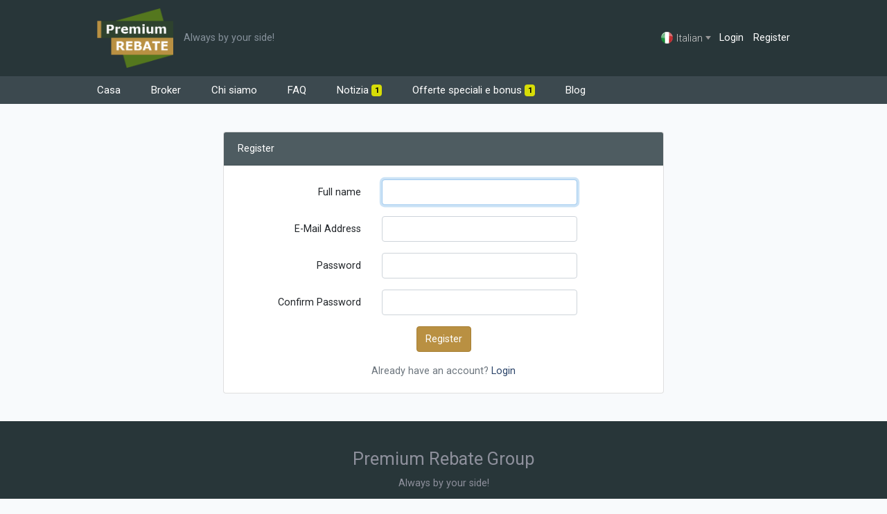

--- FILE ---
content_type: text/html; charset=UTF-8
request_url: https://premium-rebate.com/it/register?q=%2Fregister
body_size: 4208
content:
<html>
<head>
            <title>Premium Rebate - Registration</title>
        <meta name="description" content="Register for the highest 90% Forex rebate!">
        <meta name="keywords" content="">

        <meta property="og:title" content="Premium Rebate - Registration" />
        <meta property="og:description" content="Register for the highest 90% Forex rebate!" />
        <meta property="og:image" content="https://premium-rebate.com/img/pr_logo_social.png" />
    
    <meta charset="UTF-8">
    <meta http-equiv="Content-Type" content="text/html; charset=utf-8">
    <meta name="viewport" content="width=device-width, initial-scale=1.0">
    <meta name="csrf-token" content="ix5bt2Gn8nqfzTdkWUrqsY9bAOQBDS2A8Grnyz7W">

    <meta name="google-site-verification" content="jxSpZ4aeD6XjaYMHKyvdBMxZNyiRf-qaYPO_IgOHsuI" />
    <meta name="yandex-verification" content="0632ba80581bfa1b" />

    <link href="/css/app.css?v=2" rel="stylesheet">
    <link href="/css/layout.css?v=12" rel="stylesheet" type="text/css">
    <link href="/css/private.css?v=2" rel="stylesheet">
    <link href="/css/group.css?v=5" rel="stylesheet">

    
    <link href="https://fonts.googleapis.com/icon?family=Material+Icons" rel="stylesheet">
    <link rel="stylesheet" href="https://fonts.googleapis.com/css2?family=Material+Symbols+Outlined:opsz,wght,FILL,GRAD@48,400,0,0" />

    <link rel="icon" href="/img/icon/favicon.svg" type="image/svg+xml">
    <link rel="apple-touch-icon" sizes="180x180" href="/img/icon/apple-touch-icon.png">
    <link rel="icon" type="image/png" sizes="32x32" href="/img/icon/favicon-32x32.png">
    <link rel="icon" type="image/png" sizes="16x16" href="/img/icon/favicon-16x16.png">
    <link rel="manifest" href="/img/icon/site.webmanifest">
    <link rel="shortcut icon" href="/img/icon/favicon.ico">
    <meta name="msapplication-TileColor" content="#da532c">
    <meta name="msapplication-config" content="/img/icon/browserconfig.xml">
    <meta name="theme-color" content="#ffffff">

    </head>

<body>

    <header>
        <section class="first">
            <div class="wrapper">
                <div class="site-logo">
                    <a  href="https://premium-rebate.com/it" >
                        <img src="/img/logo5.png" alt="Premium Rebate"/>
                    </a>
                    <div class="header-group">Always by your side!</div>
                </div>

                <div class="rebate-group" onclick="if (!window.__cfRLUnblockHandlers) return false; $(this).hide();" data-cf-modified-70cdb0520341720845e88048-="">
                    <h3>Premium Rebate Group</h3>
                    <div>
                        <img src="/img/group/pr.png" alt="Premium Rebate">
                        <a href="https://premium-deposits.com?partner_id=premium_rebate" target="_blank" rel="noopener noreferrer">
                            <img src="/img/group/pd.png" alt="Premium Deposits">
                        </a>
                        <a href="https://fbs-rebate.com?partner_id=premium_rebate" target="_blank" rel="noopener noreferrer">
                            <img src="/img/group/fbsr.png" alt="FBS Rebate Service">
                        </a>
                        <a href="https://headway-rebate.com?partner_id=premium_rebate" target="_blank" rel="noopener noreferrer">
                            <img src="/img/group/hwrs_logo.png" alt="Headway Rebate Service" class="ml-2">
                        </a>
                    </div>
                    <div class="close">
                        <span class="material-icons">close</span>
                    </div>
                </div>

                <div class="langContainer">
                    <div class="langSelector">
                        <img src="/img/lang/it.png" alt="Italian">
                        <span>Italian</span>
                        <img style="width: 8px;" src="/img/lang/arrow_down.png">
                    </div>
                    <div class="langBox">
                                                    <a  href="https://premium-rebate.com/register?q=%2Fregister" >
                                <img src="/img/lang/en.png" alt="English">English
                            </a>
                                                    <a  href="https://premium-rebate.com/pt/register?q=%2Fregister" >
                                <img src="/img/lang/pt.png" alt="Portuguese">Portuguese
                            </a>
                                                    <a  href="https://premium-rebate.com/id/register?q=%2Fregister" >
                                <img src="/img/lang/id.png" alt="Indonesian">Indonesian
                            </a>
                                                    <a  href="https://premium-rebate.com/my/register?q=%2Fregister" >
                                <img src="/img/lang/my.png" alt="Malay">Malay
                            </a>
                                                    <a  href="https://premium-rebate.com/th/register?q=%2Fregister" >
                                <img src="/img/lang/th.png" alt="Thai">Thai
                            </a>
                                                    <a  href="https://premium-rebate.com/cn/register?q=%2Fregister" >
                                <img src="/img/lang/cn.png" alt="Chinese">Chinese
                            </a>
                                                    <a  href="https://premium-rebate.com/de/register?q=%2Fregister" >
                                <img src="/img/lang/de.png" alt="German">German
                            </a>
                                                    <a  href="https://premium-rebate.com/fr/register?q=%2Fregister" >
                                <img src="/img/lang/fr.png" alt="French">French
                            </a>
                                                    <a  href="https://premium-rebate.com/es/register?q=%2Fregister" >
                                <img src="/img/lang/es.png" alt="Spanish">Spanish
                            </a>
                                                    <a >
                                <img src="/img/lang/it.png" alt="Italian">Italian
                            </a>
                                                    <a  href="https://premium-rebate.com/vi/register?q=%2Fregister" >
                                <img src="/img/lang/vi.png" alt="Vietnamese">Vietnamese
                            </a>
                                                    <a  href="https://premium-rebate.com/tr/register?q=%2Fregister" >
                                <img src="/img/lang/tr.png" alt="Turkish">Turkish
                            </a>
                                                    <a  href="https://premium-rebate.com/ru/register?q=%2Fregister" >
                                <img src="/img/lang/ru.png" alt="Russian">Russian
                            </a>
                                            </div>
                </div>

                <div class="auth">
                    <span class="material-icons text-white p-3 d-block d-sm-none" onclick="if (!window.__cfRLUnblockHandlers) return false; toggleMenu(this)" data-cf-modified-70cdb0520341720845e88048-="">
                        menu
                    </span>
                                                                        <div class="d-none d-lg-block">
                                <a href="https://premium-rebate.com/it/login" class="login">Login</a>
                                <a href="https://premium-rebate.com/it/register" class="register">Register</a>
                            </div>
                        
                                    </div>

                
            </div>
        </section>

                    <div class="adaptive-menu hidden-on-mobile">

    <section class="menu-bar second">
        <div class="wrapper">
            <a class="menu-item "  href="https://premium-rebate.com/it" >Casa</a>

            <span style="display: inline-block" class="brokers-popup-opener">
                <a class="menu-item "  href="https://premium-rebate.com/it/brokers" >Broker</a>
                <ul class="brokers-popup">
                                            <li>
                            <a class="menu-item " href="https://premium-rebate.com/it/broker/Accuindex-rebate">Accuindex</a>
                        </li>
                                            <li>
                            <a class="menu-item " href="https://premium-rebate.com/it/broker/admiralmarkets-rebate">Admiral Markets</a>
                        </li>
                                            <li>
                            <a class="menu-item " href="https://premium-rebate.com/it/broker/axi-rebate">AXI</a>
                        </li>
                                            <li>
                            <a class="menu-item " href="https://premium-rebate.com/it/broker/BDSwiss-rebate">BDSwiss</a>
                        </li>
                                            <li>
                            <a class="menu-item " href="https://premium-rebate.com/it/broker/blackbull-rebate">Blackbull Markets</a>
                        </li>
                                            <li>
                            <a class="menu-item " href="https://premium-rebate.com/it/broker/blackwellglobal-rebate">Blackwell Global</a>
                        </li>
                                            <li>
                            <a class="menu-item " href="https://premium-rebate.com/it/broker/cptmarkets-rebate">CPT Markets</a>
                        </li>
                                            <li>
                            <a class="menu-item " href="https://premium-rebate.com/it/broker/dprime-rebate">D Prime</a>
                        </li>
                                            <li>
                            <a class="menu-item " href="https://premium-rebate.com/it/broker/eightcap-rebate">EightCap</a>
                        </li>
                                            <li>
                            <a class="menu-item " href="https://premium-rebate.com/it/broker/equiti-rebate">Equiti</a>
                        </li>
                                            <li>
                            <a class="menu-item " href="https://premium-rebate.com/it/broker/errante-rebate">Errante</a>
                        </li>
                                            <li>
                            <a class="menu-item " href="https://premium-rebate.com/it/broker/exness-rebate">Exness</a>
                        </li>
                                            <li>
                            <a class="menu-item  trusted " href="https://premium-rebate.com/it/broker/fbs-rebate">FBS</a>
                        </li>
                                            <li>
                            <a class="menu-item " href="https://premium-rebate.com/it/broker/fibogroup-rebate">Fibo Group</a>
                        </li>
                                            <li>
                            <a class="menu-item " href="https://premium-rebate.com/it/broker/forexmart-rebate">ForexMart</a>
                        </li>
                                            <li>
                            <a class="menu-item " href="https://premium-rebate.com/it/broker/fpmarkets-rebate">FP Markets</a>
                        </li>
                                            <li>
                            <a class="menu-item " href="https://premium-rebate.com/it/broker/freshforex-rebate">FreshForex</a>
                        </li>
                                            <li>
                            <a class="menu-item " href="https://premium-rebate.com/it/broker/fusionmarkets-rebate">Fusion Markets</a>
                        </li>
                                            <li>
                            <a class="menu-item " href="https://premium-rebate.com/it/broker/fxcc-rebate">FXCC</a>
                        </li>
                                            <li>
                            <a class="menu-item " href="https://premium-rebate.com/it/broker/fxprimus-rebate">FXPrimus</a>
                        </li>
                                            <li>
                            <a class="menu-item " href="https://premium-rebate.com/it/broker/fxpro-rebate">FxPro</a>
                        </li>
                                            <li>
                            <a class="menu-item " href="https://premium-rebate.com/it/broker/fxview-rebate">FXview</a>
                        </li>
                                            <li>
                            <a class="menu-item " href="https://premium-rebate.com/it/broker/globalprime-rebate">Global Prime</a>
                        </li>
                                            <li>
                            <a class="menu-item " href="https://premium-rebate.com/it/broker/gomarkets-rebate">Go Markets</a>
                        </li>
                                            <li>
                            <a class="menu-item " href="https://premium-rebate.com/it/broker/gtcfx-rebate">GTCFX</a>
                        </li>
                                            <li>
                            <a class="menu-item  trusted " href="https://premium-rebate.com/it/broker/headway-rebate">Headway</a>
                        </li>
                                            <li>
                            <a class="menu-item " href="https://premium-rebate.com/it/broker/hfm-rebate">HFM (SV)</a>
                        </li>
                                            <li>
                            <a class="menu-item " href="https://premium-rebate.com/it/broker/icmarkets-rebate">IC Markets</a>
                        </li>
                                            <li>
                            <a class="menu-item " href="https://premium-rebate.com/it/broker/ictrading-rebate">IC Trading</a>
                        </li>
                                            <li>
                            <a class="menu-item " href="https://premium-rebate.com/it/broker/instaforex-rebate">InstaForex</a>
                        </li>
                                            <li>
                            <a class="menu-item " href="https://premium-rebate.com/it/broker/mtrading-rebate">Mtrading</a>
                        </li>
                                            <li>
                            <a class="menu-item " href="https://premium-rebate.com/it/broker/pepperstone.com-rebate">Pepperstone</a>
                        </li>
                                            <li>
                            <a class="menu-item " href="https://premium-rebate.com/it/broker/puprime-rebate">PU Prime</a>
                        </li>
                                            <li>
                            <a class="menu-item " href="https://premium-rebate.com/it/broker/roboforex-rebate">Roboforex</a>
                        </li>
                                            <li>
                            <a class="menu-item " href="https://premium-rebate.com/it/broker/tickmill-rebate">Tickmill</a>
                        </li>
                                            <li>
                            <a class="menu-item " href="https://premium-rebate.com/it/broker/TMGM-rebate">TMGM</a>
                        </li>
                                            <li>
                            <a class="menu-item " href="https://premium-rebate.com/it/broker/vantagefx-rebate">VantageFx</a>
                        </li>
                                            <li>
                            <a class="menu-item " href="https://premium-rebate.com/it/broker/vtmarkets-rebate">VT Markets</a>
                        </li>
                                            <li>
                            <a class="menu-item " href="https://premium-rebate.com/it/broker/xm-rebate">XM</a>
                        </li>
                                    </ul>
            </span>

            <a class="menu-item "  href="https://premium-rebate.com/it/about" >Chi siamo</a>
            <a class="menu-item "  href="https://premium-rebate.com/it/faq" >FAQ</a>
            <a class="menu-item "  href="https://premium-rebate.com/it/news" >
                Notizia
                                    <div class="badge">1</div>
                            </a>
            <a class="menu-item "  href="https://premium-rebate.com/it/offers" >
                Offerte speciali e bonus
                                    <div class="badge">1</div>
                            </a>
            <a class="menu-item "  href="https://premium-rebate.com/it/articles" >Blog</a>
        </div>
    </section>

    
    <section class="menu-bar third text-white-50 d-sm-none">
                    <a class="menu-item" href="https://premium-rebate.com/it/login" class="login">Login</a>
            <a class="menu-item" href="https://premium-rebate.com/it/register" class="register">Register</a>
            </section>
</div>
        
            </header>

<div class="content">
        <div class="wrapper">
        <div class="container">
            <div class="row justify-content-center">
                <div class="col-md-8">
                    <div class="card">
                        <div class="card-header">
                            Register
                        </div>

                        <div class="card-body">
                            <form id="regForm" method="POST" action="https://premium-rebate.com/it/register">

                                <input type="hidden" name="_token" value="ix5bt2Gn8nqfzTdkWUrqsY9bAOQBDS2A8Grnyz7W" autocomplete="off">
                                <div class="form-group row">
                                    <label for="name" class="col-md-4 col-form-label text-md-right">Full name</label>

                                    <div class="col-md-6">
                                        <input id="name" type="text" class="form-control " name="name" value="" required autocomplete="name" autofocus>

                                                                            </div>
                                </div>

                                <div class="form-group row">
                                    <label for="email" class="col-md-4 col-form-label text-md-right">E-Mail Address</label>

                                    <div class="col-md-6">
                                        <input id="email" type="email" class="form-control " name="email" value="" required autocomplete="email">

                                                                            </div>
                                </div>

                                <div class="form-group row">
                                    <label for="password" class="col-md-4 col-form-label text-md-right">Password</label>

                                    <div class="col-md-6">
                                        <input id="password" type="password" class="form-control " name="password" required autocomplete="new-password">

                                                                            </div>
                                </div>

                                <div class="form-group row">
                                    <label for="password-confirm" class="col-md-4 col-form-label text-md-right">Confirm Password</label>

                                    <div class="col-md-6">
                                        <input id="password-confirm" type="password" class="form-control" name="password_confirmation" required autocomplete="new-password">
                                    </div>
                                </div>

                                <div class="form-group row mb-0">
                                    <div class="col-md-6 offset-md-4">
                                    </div>
                                </div>

                                <div class="text-center">



                                    <button id="buttonSubmit"
                                            class="btn btn-primary g-recaptcha"
                                            data-sitekey="6LdDhVQkAAAAAIcI5fBlG31klONdy_Lg5K0Y4rHg"
                                            data-callback='submitWithCaptchaSupport'
                                            data-action='submit'>Register</button>






                                </div>

                            </form>

                            <div class="mt-3 text-center text-secondary">Already have an account? <a class="btn-link" href="https://premium-rebate.com/it/login">Login</a></div>
                        </div>
                    </div>
                </div>
            </div>
        </div>
    </div>
</div>


<footer>
    <div class="wrapper">
        <div class="rebate-group">
            <h3>Premium Rebate Group</h3>
            <p>Always by your side!</p>
            <div>
                <img src="/img/group/pr.png" alt="Premium Rebate">
                <a href="https://premium-deposits.com?partner_id=premium_rebate" target="_blank" rel="noopener noreferrer">
                    <img src="/img/group/pd.png" alt="Premium Deposits">
                </a>
                <a href="https://fbs-rebate.com?partner_id=premium_rebate" target="_blank" rel="noopener noreferrer">
                    <img src="/img/group/fbsr.png" alt="FBS Rebate Service">
                </a>
                <a href="https://headway-rebate.com?partner_id=premium_rebate" target="_blank" rel="noopener noreferrer">
                    <img src="/img/group/hwrs_logo.png" alt="Headway Rebate Service" class="ml-3">
                </a>
            </div>
            <hr>
        </div>

                    <div class="copyright-links-contacts">
                <div>
                    Diritto d&#039;autore &copy; 2015-2025 Premium Rebate. All Rights Reserved.
                    <div class="links">
                        <a href="https://premium-rebate.com/it/terms">Terms of service</a>
                        <a href="https://premium-rebate.com/it/privacy">Privacy policy</a>
                    </div>
                </div>
                <div class="contacts">
                                                                                                                    <a target="_blank" href="/cdn-cgi/l/email-protection#3f565159507f4f4d5a52564a52124d5a5d5e4b5a115c5052" rel="noopener noreferrer">
                                <img src="/img/social/email.webp">
                            </a>
                                                                                                <a target="_blank" href="https://t.me/premium_rebate" rel="noopener noreferrer">
                                <img src="/img/social/telegram.webp">
                            </a>
                                                                                                <a target="_blank" href="https://api.whatsapp.com/send?phone=79219308418" rel="noopener noreferrer">
                                <img src="/img/social/whatsapp.webp">
                            </a>
                                                                                                <a target="_blank" href="https://www.facebook.com/fedor.vorobev.3/" rel="noopener noreferrer">
                                <img src="/img/social/facebook.webp">
                            </a>
                                                                                                                                                                                        <a target="_blank" href="tel: +79219308418" rel="noopener noreferrer">
                                <img src="/img/social/phone.webp">
                            </a>
                                                            </div>
            </div>

            <div class="mt-3">
                Dichiarazione di non responsabilità: il trading Forex comporta un rischio maggiore e potrebbe non essere adatto a tutti gli investitori. Il trading con la leva finanziaria crea rischi aggiuntivi e la probabilità di perdite. Ti consigliamo di imparare il forex trading e fare trading su un conto demo prima di iniziare a fare trading su un conto reale. Il servizio Premium Rebate è solo un fornitore di cashback e non è responsabile della decisione presa dai trader.
            </div>
            </div>
</footer>

<script data-cfasync="false" src="/cdn-cgi/scripts/5c5dd728/cloudflare-static/email-decode.min.js"></script><script src="https://ajax.googleapis.com/ajax/libs/jquery/3.4.0/jquery.min.js" type="70cdb0520341720845e88048-text/javascript"></script>
<script src="/js/layout.js?v=4" type="70cdb0520341720845e88048-text/javascript"></script>
<script src="/js/group.js?v=1" type="70cdb0520341720845e88048-text/javascript"></script>
<script src="/laravel_js/app.js" type="70cdb0520341720845e88048-text/javascript"></script>
<script src="/js/bootstrap-hover-dropdown.min.js" type="70cdb0520341720845e88048-text/javascript"></script>

    <script src="https://www.google.com/recaptcha/api.js" type="70cdb0520341720845e88048-text/javascript"></script>












    <script type="70cdb0520341720845e88048-text/javascript">

        function submitWithCaptchaSupport(token) {
            document.getElementById("regForm").submit();
        }
    </script>
<!-- Yandex.Metrika counter -->
<script type="70cdb0520341720845e88048-text/javascript">
    (function(m,e,t,r,i,k,a){m[i]=m[i]||function(){(m[i].a=m[i].a||[]).push(arguments)};
        m[i].l=1*new Date();k=e.createElement(t),a=e.getElementsByTagName(t)[0],k.async=1,k.src=r,a.parentNode.insertBefore(k,a)})
    (window, document, "script", "https://mc.yandex.ru/metrika/tag.js", "ym");

    ym(67161142, "init", {
        clickmap:true,
        trackLinks:true,
        accurateTrackBounce:true,
        webvisor:true
    });
</script>
<noscript><div><img src="https://mc.yandex.ru/watch/67161142" style="position:absolute; left:-9999px;" alt="" /></div></noscript>
<!-- /Yandex.Metrika counter -->


<!-- Google tag (gtag.js) -->
<script async src="https://www.googletagmanager.com/gtag/js?id=G-SD6DQHQ6L7" type="70cdb0520341720845e88048-text/javascript"></script>
<script type="70cdb0520341720845e88048-text/javascript">
    window.dataLayer = window.dataLayer || [];
    function gtag(){dataLayer.push(arguments);}
    gtag('js', new Date());

    gtag('config', 'G-SD6DQHQ6L7');
</script>

<script src="/cdn-cgi/scripts/7d0fa10a/cloudflare-static/rocket-loader.min.js" data-cf-settings="70cdb0520341720845e88048-|49" defer></script><script defer src="https://static.cloudflareinsights.com/beacon.min.js/vcd15cbe7772f49c399c6a5babf22c1241717689176015" integrity="sha512-ZpsOmlRQV6y907TI0dKBHq9Md29nnaEIPlkf84rnaERnq6zvWvPUqr2ft8M1aS28oN72PdrCzSjY4U6VaAw1EQ==" data-cf-beacon='{"version":"2024.11.0","token":"4a3c45e05b1f496ca1abf995ca7c1972","r":1,"server_timing":{"name":{"cfCacheStatus":true,"cfEdge":true,"cfExtPri":true,"cfL4":true,"cfOrigin":true,"cfSpeedBrain":true},"location_startswith":null}}' crossorigin="anonymous"></script>
</body>
</html>


--- FILE ---
content_type: text/html; charset=utf-8
request_url: https://www.google.com/recaptcha/api2/anchor?ar=1&k=6LdDhVQkAAAAAIcI5fBlG31klONdy_Lg5K0Y4rHg&co=aHR0cHM6Ly9wcmVtaXVtLXJlYmF0ZS5jb206NDQz&hl=en&v=naPR4A6FAh-yZLuCX253WaZq&size=invisible&sa=submit&anchor-ms=20000&execute-ms=15000&cb=k5akzldqqk4m
body_size: 45132
content:
<!DOCTYPE HTML><html dir="ltr" lang="en"><head><meta http-equiv="Content-Type" content="text/html; charset=UTF-8">
<meta http-equiv="X-UA-Compatible" content="IE=edge">
<title>reCAPTCHA</title>
<style type="text/css">
/* cyrillic-ext */
@font-face {
  font-family: 'Roboto';
  font-style: normal;
  font-weight: 400;
  src: url(//fonts.gstatic.com/s/roboto/v18/KFOmCnqEu92Fr1Mu72xKKTU1Kvnz.woff2) format('woff2');
  unicode-range: U+0460-052F, U+1C80-1C8A, U+20B4, U+2DE0-2DFF, U+A640-A69F, U+FE2E-FE2F;
}
/* cyrillic */
@font-face {
  font-family: 'Roboto';
  font-style: normal;
  font-weight: 400;
  src: url(//fonts.gstatic.com/s/roboto/v18/KFOmCnqEu92Fr1Mu5mxKKTU1Kvnz.woff2) format('woff2');
  unicode-range: U+0301, U+0400-045F, U+0490-0491, U+04B0-04B1, U+2116;
}
/* greek-ext */
@font-face {
  font-family: 'Roboto';
  font-style: normal;
  font-weight: 400;
  src: url(//fonts.gstatic.com/s/roboto/v18/KFOmCnqEu92Fr1Mu7mxKKTU1Kvnz.woff2) format('woff2');
  unicode-range: U+1F00-1FFF;
}
/* greek */
@font-face {
  font-family: 'Roboto';
  font-style: normal;
  font-weight: 400;
  src: url(//fonts.gstatic.com/s/roboto/v18/KFOmCnqEu92Fr1Mu4WxKKTU1Kvnz.woff2) format('woff2');
  unicode-range: U+0370-0377, U+037A-037F, U+0384-038A, U+038C, U+038E-03A1, U+03A3-03FF;
}
/* vietnamese */
@font-face {
  font-family: 'Roboto';
  font-style: normal;
  font-weight: 400;
  src: url(//fonts.gstatic.com/s/roboto/v18/KFOmCnqEu92Fr1Mu7WxKKTU1Kvnz.woff2) format('woff2');
  unicode-range: U+0102-0103, U+0110-0111, U+0128-0129, U+0168-0169, U+01A0-01A1, U+01AF-01B0, U+0300-0301, U+0303-0304, U+0308-0309, U+0323, U+0329, U+1EA0-1EF9, U+20AB;
}
/* latin-ext */
@font-face {
  font-family: 'Roboto';
  font-style: normal;
  font-weight: 400;
  src: url(//fonts.gstatic.com/s/roboto/v18/KFOmCnqEu92Fr1Mu7GxKKTU1Kvnz.woff2) format('woff2');
  unicode-range: U+0100-02BA, U+02BD-02C5, U+02C7-02CC, U+02CE-02D7, U+02DD-02FF, U+0304, U+0308, U+0329, U+1D00-1DBF, U+1E00-1E9F, U+1EF2-1EFF, U+2020, U+20A0-20AB, U+20AD-20C0, U+2113, U+2C60-2C7F, U+A720-A7FF;
}
/* latin */
@font-face {
  font-family: 'Roboto';
  font-style: normal;
  font-weight: 400;
  src: url(//fonts.gstatic.com/s/roboto/v18/KFOmCnqEu92Fr1Mu4mxKKTU1Kg.woff2) format('woff2');
  unicode-range: U+0000-00FF, U+0131, U+0152-0153, U+02BB-02BC, U+02C6, U+02DA, U+02DC, U+0304, U+0308, U+0329, U+2000-206F, U+20AC, U+2122, U+2191, U+2193, U+2212, U+2215, U+FEFF, U+FFFD;
}
/* cyrillic-ext */
@font-face {
  font-family: 'Roboto';
  font-style: normal;
  font-weight: 500;
  src: url(//fonts.gstatic.com/s/roboto/v18/KFOlCnqEu92Fr1MmEU9fCRc4AMP6lbBP.woff2) format('woff2');
  unicode-range: U+0460-052F, U+1C80-1C8A, U+20B4, U+2DE0-2DFF, U+A640-A69F, U+FE2E-FE2F;
}
/* cyrillic */
@font-face {
  font-family: 'Roboto';
  font-style: normal;
  font-weight: 500;
  src: url(//fonts.gstatic.com/s/roboto/v18/KFOlCnqEu92Fr1MmEU9fABc4AMP6lbBP.woff2) format('woff2');
  unicode-range: U+0301, U+0400-045F, U+0490-0491, U+04B0-04B1, U+2116;
}
/* greek-ext */
@font-face {
  font-family: 'Roboto';
  font-style: normal;
  font-weight: 500;
  src: url(//fonts.gstatic.com/s/roboto/v18/KFOlCnqEu92Fr1MmEU9fCBc4AMP6lbBP.woff2) format('woff2');
  unicode-range: U+1F00-1FFF;
}
/* greek */
@font-face {
  font-family: 'Roboto';
  font-style: normal;
  font-weight: 500;
  src: url(//fonts.gstatic.com/s/roboto/v18/KFOlCnqEu92Fr1MmEU9fBxc4AMP6lbBP.woff2) format('woff2');
  unicode-range: U+0370-0377, U+037A-037F, U+0384-038A, U+038C, U+038E-03A1, U+03A3-03FF;
}
/* vietnamese */
@font-face {
  font-family: 'Roboto';
  font-style: normal;
  font-weight: 500;
  src: url(//fonts.gstatic.com/s/roboto/v18/KFOlCnqEu92Fr1MmEU9fCxc4AMP6lbBP.woff2) format('woff2');
  unicode-range: U+0102-0103, U+0110-0111, U+0128-0129, U+0168-0169, U+01A0-01A1, U+01AF-01B0, U+0300-0301, U+0303-0304, U+0308-0309, U+0323, U+0329, U+1EA0-1EF9, U+20AB;
}
/* latin-ext */
@font-face {
  font-family: 'Roboto';
  font-style: normal;
  font-weight: 500;
  src: url(//fonts.gstatic.com/s/roboto/v18/KFOlCnqEu92Fr1MmEU9fChc4AMP6lbBP.woff2) format('woff2');
  unicode-range: U+0100-02BA, U+02BD-02C5, U+02C7-02CC, U+02CE-02D7, U+02DD-02FF, U+0304, U+0308, U+0329, U+1D00-1DBF, U+1E00-1E9F, U+1EF2-1EFF, U+2020, U+20A0-20AB, U+20AD-20C0, U+2113, U+2C60-2C7F, U+A720-A7FF;
}
/* latin */
@font-face {
  font-family: 'Roboto';
  font-style: normal;
  font-weight: 500;
  src: url(//fonts.gstatic.com/s/roboto/v18/KFOlCnqEu92Fr1MmEU9fBBc4AMP6lQ.woff2) format('woff2');
  unicode-range: U+0000-00FF, U+0131, U+0152-0153, U+02BB-02BC, U+02C6, U+02DA, U+02DC, U+0304, U+0308, U+0329, U+2000-206F, U+20AC, U+2122, U+2191, U+2193, U+2212, U+2215, U+FEFF, U+FFFD;
}
/* cyrillic-ext */
@font-face {
  font-family: 'Roboto';
  font-style: normal;
  font-weight: 900;
  src: url(//fonts.gstatic.com/s/roboto/v18/KFOlCnqEu92Fr1MmYUtfCRc4AMP6lbBP.woff2) format('woff2');
  unicode-range: U+0460-052F, U+1C80-1C8A, U+20B4, U+2DE0-2DFF, U+A640-A69F, U+FE2E-FE2F;
}
/* cyrillic */
@font-face {
  font-family: 'Roboto';
  font-style: normal;
  font-weight: 900;
  src: url(//fonts.gstatic.com/s/roboto/v18/KFOlCnqEu92Fr1MmYUtfABc4AMP6lbBP.woff2) format('woff2');
  unicode-range: U+0301, U+0400-045F, U+0490-0491, U+04B0-04B1, U+2116;
}
/* greek-ext */
@font-face {
  font-family: 'Roboto';
  font-style: normal;
  font-weight: 900;
  src: url(//fonts.gstatic.com/s/roboto/v18/KFOlCnqEu92Fr1MmYUtfCBc4AMP6lbBP.woff2) format('woff2');
  unicode-range: U+1F00-1FFF;
}
/* greek */
@font-face {
  font-family: 'Roboto';
  font-style: normal;
  font-weight: 900;
  src: url(//fonts.gstatic.com/s/roboto/v18/KFOlCnqEu92Fr1MmYUtfBxc4AMP6lbBP.woff2) format('woff2');
  unicode-range: U+0370-0377, U+037A-037F, U+0384-038A, U+038C, U+038E-03A1, U+03A3-03FF;
}
/* vietnamese */
@font-face {
  font-family: 'Roboto';
  font-style: normal;
  font-weight: 900;
  src: url(//fonts.gstatic.com/s/roboto/v18/KFOlCnqEu92Fr1MmYUtfCxc4AMP6lbBP.woff2) format('woff2');
  unicode-range: U+0102-0103, U+0110-0111, U+0128-0129, U+0168-0169, U+01A0-01A1, U+01AF-01B0, U+0300-0301, U+0303-0304, U+0308-0309, U+0323, U+0329, U+1EA0-1EF9, U+20AB;
}
/* latin-ext */
@font-face {
  font-family: 'Roboto';
  font-style: normal;
  font-weight: 900;
  src: url(//fonts.gstatic.com/s/roboto/v18/KFOlCnqEu92Fr1MmYUtfChc4AMP6lbBP.woff2) format('woff2');
  unicode-range: U+0100-02BA, U+02BD-02C5, U+02C7-02CC, U+02CE-02D7, U+02DD-02FF, U+0304, U+0308, U+0329, U+1D00-1DBF, U+1E00-1E9F, U+1EF2-1EFF, U+2020, U+20A0-20AB, U+20AD-20C0, U+2113, U+2C60-2C7F, U+A720-A7FF;
}
/* latin */
@font-face {
  font-family: 'Roboto';
  font-style: normal;
  font-weight: 900;
  src: url(//fonts.gstatic.com/s/roboto/v18/KFOlCnqEu92Fr1MmYUtfBBc4AMP6lQ.woff2) format('woff2');
  unicode-range: U+0000-00FF, U+0131, U+0152-0153, U+02BB-02BC, U+02C6, U+02DA, U+02DC, U+0304, U+0308, U+0329, U+2000-206F, U+20AC, U+2122, U+2191, U+2193, U+2212, U+2215, U+FEFF, U+FFFD;
}

</style>
<link rel="stylesheet" type="text/css" href="https://www.gstatic.com/recaptcha/releases/naPR4A6FAh-yZLuCX253WaZq/styles__ltr.css">
<script nonce="QxSJOdiSP8CHdVp3N3do8A" type="text/javascript">window['__recaptcha_api'] = 'https://www.google.com/recaptcha/api2/';</script>
<script type="text/javascript" src="https://www.gstatic.com/recaptcha/releases/naPR4A6FAh-yZLuCX253WaZq/recaptcha__en.js" nonce="QxSJOdiSP8CHdVp3N3do8A">
      
    </script></head>
<body><div id="rc-anchor-alert" class="rc-anchor-alert"></div>
<input type="hidden" id="recaptcha-token" value="[base64]">
<script type="text/javascript" nonce="QxSJOdiSP8CHdVp3N3do8A">
      recaptcha.anchor.Main.init("[\x22ainput\x22,[\x22bgdata\x22,\x22\x22,\[base64]/[base64]/MjU1Ok4/NToyKSlyZXR1cm4gZmFsc2U7cmV0dXJuKHE9eShtLChtLnBmPUssTj80MDI6MCkpLFYoMCxtLG0uUyksbS51KS5wdXNoKFtxVSxxLE4/[base64]/[base64]/[base64]/[base64]/[base64]/[base64]/[base64]\\u003d\\u003d\x22,\[base64]\\u003d\\u003d\x22,\x22TxNPNcKLwqDDqGgIeHA/wogKOmbDi1vCnClnacO6w7Mkw7nCuH3DjlrCpzXDsXDCjCfDosK9ScKcaBoAw4A5CShpw7cBw74BKMK1LgETV0U1NTUXwr7CqWrDjwrCocOMw6Evwq82w6zDisK7w4dsRMOGwoHDu8OEIiTCnmbDg8KfwqA8wqY0w4Q/AF7CtWB3w7cOfxXCssOpEsOESHnCumgyIMOawpY7dW85DcODw4bClh8vwobDtcKsw4vDjMO3NxtWRsK4wrzCssOTTj/Cg8OGw7nChCfClcOiwqHCtsKhwrJVPjrCvMKGUcOAeiLCq8KkwrPClj8IwqPDl1wpwpDCswwUwr/CoMKlwqF2w6QVwqHDs8KdSsOCwo3DqidYw6sqwr9bw7jDqcKtw6ktw7JjNcOKJCzDgV/DosOow7YRw7gQw6k4w4ofVQZFA8KLMsKbwpU4Cl7DpwnDicOVQ3E1EsK+Ikxmw4sMw7vDicOqw6jCk8K0BMKCdMOKX0HDrcK2J8Kfw5jCncOSJ8OfwqXCl3vDg2/DrTvDqio5AsKiB8O1dgfDgcKLK3Ybw4zChD7Cjmk2wr/[base64]/DjcKsQHU+RRzCpMOYdcKew6XDtk3DhUPDpcOfwoHCjT9YOsKJwqfCgijCinfCqsK/wrLDmsOKY2NrMHvDskUbSy9EI8OawprCq3hyeVZzdDHCvcKcdMOpfMOWF8K2P8OjwrhqKgXDqMOeHVTDtcK/w5gCBsOFw5d4wonCpndKwovDulU4I8O+bsOddsOKWlfCi0XDpytSwoXDuR/CnGUyFXjDgcK2OcOIYS/DrENqKcKVwq9GMgnCkRZLw5puw7DCncO5wqxpXWzCkDXCvSg6w63Dkj0Xwr/[base64]/[base64]/Cg8KPIlYVUwwXLsKTwp3DmV3DtmzCmQ0awrsOwoPCpMODDcKzKAHDqGVKPcOFwozCtF1pckEVwr3Coz5Bw7VlY03CpxTCqH4GK8KKw5PDmcKTw4wPLnHDksOrwqTCscOPAsOIWsO9U8KZw4HClmzDsQzDmcOJIMK2GjvCnQJEDMOQwp4TEMOCwptuQsKTwpJ/[base64]/[base64]/[base64]/CoSlgJ8O8w44mZDPCscKcMWQDw7UYK8ORbw4/acOiw582B8O2wpHDk2LCoMKgwoUiw4J7I8KDw6MialAJYBxDw6QKfy/DsCIEw77DksKiekITQMKdB8KEFChYwozDvQ9jZBsyLMK1w6/CryAqwpMkw6JbRRfDu1rDqMOEOMKwwqDDjMO6wpLDlcOZEy7Ch8KqQRrCncOowo9owpPDkcKVwrBVYMONw5piwpkkwr/[base64]/DucKfw7PColAPwrRbwq9kEMKewrLCi8ObwpTCucK5dU0bw6DCo8K2cBTClsOiw49Qw5nDpsKZw5R+flPDtMK+PArCrcK/wp1lUTBzw75EFMK9w4XCscO4GVg+wroJe8Ofwp9oCSpiwqZpZ2HDh8KLTj/[base64]/LQvCg2A+w5LDrEUMw45rw68vw5bCgWAqGcOSwoPDrnY4w5TCgUHCscKZFmrDqcOGNl95S1gNG8K+wrnDrnvCisOpw5LCo3DDhMOiUibDmRZUwo5iw7A3wo3Cs8KVwqAkRcKQAzHCuTDCuDjDgBjCg3Nxw4/[base64]/CtyHCug1RwoPDj8KTwrR2CCh+w4bCiGTCj8K+Ymptw61cP8KPwqZswq9+w6jCjkzDgBNtw5g/wolJw4rDmcOTwqTDiMKfw5k4DMKNw7DCtwvDqMOla1XCn0jClcO8QiXCl8KZOWHCpMO8woI8JyUWwo/Dq203SMOuWcOAwpzCtDzCkMKYYMOiwpfDrQJ5GwHCvATDpcKNwpJdwr7CksOpwr3DriHDh8KBw5rDqzUowq3CozbDjMKSGzATBj3Dj8O5UBzDmsKVwpQFw4/[base64]/Ct2Jhw5vCrcKtCcOSwqDCn8K8wpw4D8OfPsKZwqZew44AVhkhQDzDuMO9w73DoCzCpGLDkGrDnn8iRAIRagHDrsKua1o/w5LCoMK+wqBTDsOBwpd9WQfCiUELw7fCkMOQw77DoAseYhTClkpVwrIrE8Opwp3CtQfDu8O+w4IhwrIyw6FJw5xdwq3DmsOdw6vDvMKYLMK/w5IRw7bCoi0mbsKgGcOUw73Ct8KTwq3DucOWRMK/w7jDvBl2wqA4w4gNeQ7DqALDmhpHZhggw653Y8OXMsKyw7dmEMKpF8OPaQQfwq3CjcKdw5HCk0XDiDrCiUBhw60NwoBZwobDkjNYwp7DhQkpXcOGwp9IwovCg8Klw64KwpE8G8KkcXDDpFMKJ8KmHWB5worCscOyesO/[base64]/CshBhcxDCq8KswpnDkllYw4Z/wpPCh3lZw6jCnUzDrMOkw6htw47CqcO2w6IOVsO8LcODwrPDp8K1wpNLWyA1w5ZTw7rCqCTCgj0KRRorP3bClMKnf8K+wo9TJMOlccOHYRxWW8ORDgZUwrc/w4AWcsOvcMOhwqbCpybCsg0bA8KJwr3DlwZYRMK/AMOUUH82w5PCn8ODOHfDuMKawpE1XjTDoMK0wqoWY8KqVlbDslJ1w5Fpwr/Dq8KFRMOPwo7DucO4wpHChy9rwpXCg8OrHxTCl8KQw7x8LsOAHikDf8K3XsOwwp/[base64]/VsOxwoDCksK6TiN/w70xw4PDrcOww78Ow6rCsgF7w5XCuxXCh0jCkcKMwrQJwrHCu8Oqwp0hw7XDscOpw7jDg8O0Z8O5A33Dq2wJwrvCncOawqFRwr7DicOJw5cLOzTDgcOcw5IDwqlRwobCkA1MwqM4wqbDkUxdwpJUdH3DgcKLw6MgLXIRwo/ClcO+GnJ3KcKaw7kyw6BtdwQLUMOjwqlWM2FjQigrwrxef8Ozw6NTwplow53CuMOaw7Z1OMOyf2/DscKTw7bCt8KRwodkCsOyAMOaw4TCgxk0BcKPw5DCqsKCwp5ewrHDmjsMQ8KgZlcIFMOHw6EgHMOjaMO3BFjCo0p3IsKqdhPDgsKwK3PCsMKDw7fDo8OXNsKBw57ClF/CvMOvwqbDv2bDshHCiMOkPMOEw55geEhSw5UkUBMkw5LDgsKLw4bDsMObwpjDh8KCw7xiWsOVwpjCgsKgw6tifmnDpCU9EH1mw4cMw6Qawp/DqFbCpmMhEFPDmMODDgrClw/DgMKPVDXCrcKdw7HCmcK9fUF0AyFpBsKuwpEHCCHDm3Rtw4/Cm2V0wpVywrjDqsOWfMKkw6XDoMO2GV3CnMK6AcOLwrU5wrPDvcKLSH/[base64]/[base64]/EMOwwopBAW/DnHXDh1bDg2LDhcKXw5V8w6HDisO8w5MMTxLCuX/CoihpwohaaX3CugvCtsOgw6IjDkQUwpDClsOtw5vDs8KGFAZbwpkLwrphHRFyYcKKdDTDvcONw5PClMKMwrrDosO2wq/CnRfCtsO3GALCuCQbOmtfwr3DocOcLMKaIMKPLH/DgsKnw70uQMKoBV9VXMOrV8KHc13CtCrDqMKewoPDh8KqDsOqw5/CrMOpw4PDu0xqw6Ufw79NJVI3ITRhwoXClnjCmnrCrDTDjgnDmXnDiiPDgsO6w78JclPDhEw+I8OGw4hEwr/Du8Ogw6Fjw4cdesOZGcKOw6dMAMOAw6fCosKRw6o5w7x7w7kmwqtyFMO3wpoQHy7Cjngzw5HDiDvChcOxwo03Fl3CgmZBwqZUwpwcOsOTQMOlwqkDw7pww65YwqJ1eEDDiDDCgwfDjB9jw5PDmcKfXMOSwojDucOMwrTDnsKkw5/[base64]/w40/XcOpw6TDpcO0wqpeJQvCksOjNsOBwprDs1/Dtjwqwrsawr4zwpYjMMKBWsKgw7NgY2bDqGzCvHPCm8O/TARjRxMsw7TDoWNnLsKfwr1rwrkZwrLDoUDDtMO0G8KFQsOVLsOdwot/wokHbzpJGWxAwrUqw5Ukw7sESh7DrsKrc8OEw69dwpLCn8K4w6zCqWlrwo7CnMKxCMKbwpLCv8KbVGrCvXLDncKMwpzDjMK/TcOSBSbCucKuwpjDjV/CgsO5G03CjcKFXBoww6czwrTDq1TDrDXDmMK6woxDWlzDnAjCrcKsYcOEdsOSTsOCUS3Dp2Aowr5wYsOlIB4mejAWw5HChMKuEHbDmcOWw6XDk8O6SFgjeDvDrMOxQMOyWztYJUBcwpLDmBtyw6LDq8OaBVUHw4TCtcKLwoBRw5Ehw6/[base64]/wrbCkMKOwoMjw5BLP8OCw67CnMKNYmHChhZJwqbDuFJ9wqE/SsOUT8K8NDcwwrpuZ8K6wpXCrcKHG8O7IsKpwoVCcAPCusKvP8KLcsKBElV1wqFow7otQMOSworChsKgwr1iDMKpQwwpw7MMw7PDk3TDncKdw7wOw6DCt8OXfMKiB8KLYRYOwrNUNDPDlsKaDG1yw7jCocK4RcOzIwvChV/CiwYjScKFdcO8f8OICcOwY8OnI8KEw4jClh/DggXDnsKAQVTCrVXCkcOqfMKCwrvDqMOJw4pnw7PCrVM1EWzClMKow5bDgyzDmcKzwp88IcOhFMOOW8KGw6daw7LDiXDDlUHCvnXDoRbDhBbCpcOIwqx2w5rDjcO/wrtFwpZQwqQtwrYUw6bDqMKrbwvDvBLClSTDhcOiecOvT8K5LsOBZcO6JcKAOCR+XhPCtMKDCMOUwqU2bTkyJ8Kywr9CKcK2IMOeEMOmwrfDjsOyw4weZcOGAT/ClDzDu3/CnWDCrBdMwo4CdCgBVcO5wonDqGbDuxUqw5XCtm3CocOxU8K/woBuwo3DhcKVwqw0w7vCicOhw4paw7w1wqrDlsOHwpzChSTDl0nCp8OCaGfCicKhIcKzwrTCvFnCksOaw6JVLMKpw6sfUMKbV8Kiw5UNF8KxwrTCiMKuWivCri/Dv14rwqQATUxBKhjDkiPCvsO2JxxOw4oLwqp0w7bDlcKHw5kbI8K/w7Vowok8wrnCpyHDhHPCs8K+w4bDgVbCnMOqwozComnCtsOOUsK0HxDCgSjCoQHDtsORMkQYwozDt8OswrVZUhYdwpbCrnfCg8KPJDXDoMOrw4vCtsKHw6rCscKlwq8ewpzCoUvCqBrCokTDkMKNOA/CkcKOBcOvfsODFUg1w4PCk0DDvVcMw4DCrMKmwpRIP8KIOjdtLMK3w5wswp/CvcOIAMKvVBo/wovCq2XDlnoyLiXDtMO+wpFtw7x9wqjCpF3Cp8OpbcOuwro7EMObGsKow5jDlWMmJsO/[base64]/wo3CvcOTAsKAwqQUfMO/wobDoMOAw7rDrcOBw5c9B8KcUsKbw43DhsOVw7ccwovDjsOmbCwOJQJgw5R5bXwzw7hEw64WQijCucKlwrgxwoQEb2PCrMOeQVPCiAA+w6rCnMKAczDDuB0NwqHDi8K0w4PDjsKVwqgNwoNKC0oPDMO+w57DjC/Cu31lZivDn8OKcMOqwrPDn8Oyw6nCp8KHw7vDjQ1bwplXAcK0UcOsw5jCn0U3wooLd8KAccOsw6rDgMOywqNTKsKKwo8eHsKhb1cAw47Cr8OAwpDDlw4/cX5CdsKCw5jDiwNaw4M5UsOVwpx2BsKNw5rDuWpuwq8Zw6hTwrguwrfChBzCi8K2LiXCol3Dk8OkD3zCjsKbSDjCqsODV0Asw5HClnbDkcOKUsK6YynCp8KVw4PDu8KEwp/DpmpAUGdfQ8OwN1ZWw6c5csOcwq1mIW0hw6/CvRopAR5yw5TDrsO1HMOyw4djw7FTw50QwpLDnVRnCzhzBC54Ii3Co8KpbzQWZ3zDoWnDiwPDn8KIGHt0EnYFXcKGwrnCm1ByKD4/wpHCjcO4JMKqw5skMsK/NUcTJXHCvcKgFRbCvTh+UcKHw7nCnMKPTsKAHcOvNAPDq8OQwrjDlCbDuFxIYsKYwo/DhcO5w4VBw6Egw5XCn0HDkC4tBMOWwoHCiMKIMiRCVsK1w7h/woHDlnHCicKEYEYUw5QSwpFAT8KcaiQzZsOCccO5w7vCvTNywqx8wonCkWFdwqg/w6XDvcKRI8KMw7/DiDNkw4NnHBwAw4/DjMKXw6DDtMKdcXLDhlbDjsOcflFrAWfDssOBEsKHD0o1DAQySyzDk8O7I1AsJG9wwoHDhizDvcKFw5Jaw4XCmVk2wp1IwpJuf1zDssO/IcOfwo3CvMOfXMOOUMOWMDkiHRFiShxhwq/CtEbCqFknfCTDqsO+CUHDtsK3bWrCjgcaY8KjcybDvsKjwp/Dt1sxecKba8O1wqNLwqnCscObfzE4wqPCkMOtwq5zXCXCncKow59Nw5LCm8OcJ8OPdjVXwqDCmMONw65jwpPChFTDhAo0dcKzw7QeHXkiO8KNRsOIwo/Dv8Kvw5jDicKCw4ZRwp3Cq8OYGsOuDsOBdxfCq8Oow79NwrUTwrUsQx/CjRbCqipWCcODF33DhcKLJ8K8fXfCmMOIQsOmRH/[base64]/Do8KpI8KIwobDpRLDl8OHwpHCqMOlwqnDjMOFwq3DjmnDlsK1w4NeYyJjwpPClcOsw4zDuCU5CzPCil5sXMKgfsOKw7fCi8Kewr14w7hVVsObKCXCthbCtwPDmsKnZ8Ogw79aGMOfbsOYw6DCr8OIEMOgf8KIw4/DvFwQMMOpMDLCqxnDumrCix8sw60CXlzDu8KiwqbDm8KfGsOdLsKSb8KlWsKbKyJqwpcfBFQ/wpvDvcOqNWDCsMO5TMOAw5N0wrwhR8OMwrHDosK6ecOGFjzDi8KPKCd2ZBbCiW0Uw6o4wrnDp8KcYMKhR8K0wohPwrsUCg0QEhTDksOawpXDsMKofkFCKsOeFjo/[base64]/w6XDhHwcw7rCujPCvcKqwoZZY1zCgxDDn3/CjBvDpMOlwpVKwp/CizhdKMK4KSfDnRN/OyzCsCDDncOMwrrCi8OfwpzCvzrClmBPb8K9wqfDlMOtYsK/wqBJwojCtcKLw7RhwpQUwrdZEsOjwr9nX8O1wpZPw7RGZMKzw7pHw4jDjkYCwoXDucKnLlfClWs9PgTCmsKzaMOpw5/DrsOfw4sRXHnDssOew5XDiMO4esK8c2bCnltww4wow7/CssKXwrjCmsKJfsK5w6Bqwrkpwo7Ck8OVZUNPSXZZwoBzwoYFw7PCkcKCw5XDrxrDi0bDlsK6PynCrsKIRMOresKoQMKiYj7DkcOdw51kwrTDmnRLMnjCgsKuw6RwSsKNQhbClibDgiIrw4BcETdRwrZpRMOqRSbCklbCksOOw49fwqMOw6TCmX/DjcKuwphJw7Vwwr4Jw7oWXB/DgcKRwoZ2FMKkXsOjwph5QQJ2ESwDB8Odw7o4w4bDgmIRwqXDmE0ZfMK0PMKscMKiT8Kzw6tyKsO9w4FCwprDoTlmwq0jHcKuwoE3OCJZwqM8KHXDi3BDwo1+LsONw4LCq8KHQzFbwpNGFhfCpC3DncKhw7Qqwp58w7vDqAPCksOkw5/Di8O1fBcnw5fCvEnCgcOzAg/Dm8OeFMKMwqnCuDvCn8OrAcOeO0HDpCl+w7LDjMOSS8O8w73Cp8Ouw7TDtQwDw4vCiTw2w6FRwqpAwq/[base64]/Cv8K5UCvDqsKYbxo4w4dNw74Ew4XCiVnDqcKjwo0UXcKUMsO1AMOMZ8KsWMKHVsKzLsOvwokGwoRiwrk2wqtyY8K/Rm/CscKaVAg5fhwgIcOOYsKoPMKewpFNc1HCum/CkU7DmMO/w5BhTwnCrMKIwrLCvsOUwrnCmMO/w5p1eMKzJk0lwrfCjMO2ahjCkH5rd8KgOGPDv8OVwqJlFcK5woFiw5DDhsOZNA4vw6TCvsK/[base64]/FTDDncKkMMKUwqHCnQTDn8OyE8O4LX1tZcOfTMOzejpvcMKJEMONwpnCmsKow5bDgQ5qwrl7w7nCksKIP8KnVMKEGMODN8O9X8KTw5DDpW/ColzDtTRCNMKVw6TCt8O4wrjDqcKYUMOZwpHDk10meBLDgn7DgxZKAcOSw6XDtjXDr0EyEsK0wqphwr1LcS/CtREdFcKcwp/Cp8Ocw4YAU8KyHsKqw5xBwoBlwo3Dk8KbwrcfXxfCj8K1wpQIwr4DO8O7ccKaw5HDvhcqbMOYD8Knw7LDhcO9ECJuw4vDvgPDozPCriB7PG8UE1zDp8OMGAYvwonCrk/Cp1bCqsKewqrDkcKxfjHCnlbCv2J1EVDCjVzDhwPCpsOoShnDu8K3wrnDoyFWw6Nnw4DCtBDCo8K8FMOHw4bDnMObw77DqSUlwrnDviV/[base64]/DhBTDg8Omwpl2wrVuccOCFsKDwq03w6oLwrjDmRXDjsKiMzhcwr7DrRLCt1rCiUTDhFnDtAnCpcOowqtZKcO7UnppNsKOUsKHTR9zHy7CjADDqcOUw7/[base64]/w5oywoXCl1cXwroFwp/CixErTF0VHmPCusOrIsKgcl1Qw6RKTcKWwrt/[base64]/CiMO/w58AYHTChsK/wrFTwpvClFFZZVHDpAbCrcO9dALCt8KkLGJ5MsOGNsKGPsOHwq4rw6nChRh4OsKtM8OIGMKKNcK7WXzCiEvCpVXDs8KlDMOxAcKVw5RiasKMU8Oqwqoew58dI1EEaMO0djPDlsKPwrTDvMOOw53CusOoZcK/bcOKU8OQOcOQw5N/wpLCiDDCr2dveVjCrsKGQ07DpiwfR2PDiDAowosWVMO/UE3ChnRqwqcvwr/CtAXDp8OEw7hjw5cSw58FShXDv8ORwppFcG5mwrTDtRzCpMOnCcOLccOgwp3CiQt9JQ4jWgzCi0TDvgLDr3HDkHkfRAIdRMKHGz3Cpn/Cp1fDuMKJw7fCssOjNsKDwp4XIMOoNsODwp/CpmzCkTRjJsKAw788IHoLZFoVesOrU2rDj8Ohwp0lwp55wplaKgnDvSTCg8OFw7zCsRw+wpXCl0JXw6jDvT/DiyQOMBHDkMKjw6zCgsK7wr11w6rDqRXClcOOw6jCskXChhHDtcOjSBNFIMOiwqJDwp3DtUtkw7l0wpM9KsO6wrFqES/[base64]/Inpqw6VLLcOKw53DsCzDocO2w44kwoAjNcORFMKFcnLDi8KxwrHDhlU7TywWw4MWcsOuw5/[base64]/DksOPHcKVGcKqw6fCmyzCpMK1w7RQbE1vwoTDpcORc8OVC8KiEMKowpMGEkFEcytqdmnDnCfDh1PCgcKlwr/[base64]/[base64]/w7jDsnFPw41Pw7nDkSXCi8OfRMOiw4DDjcKZA8O3CHRuAcO/w4/CjQXCk8OnG8ORw7V9w5QdwrDCu8Kyw7vDpFjDgcK6CsKYw6jDuMKKaMOCwrtsw4BLw6RWOcO3wohiw69ld0bCkR3Di8OOUMKOw5PCsX/[base64]/wo/Dhhw5w4gRw5sMw55PD1hVw6/[base64]/[base64]/QMKQw4HCniTCpg3DvVvDgcKKXsORL8KhNcKtLMOsw6JSw4vChcO2w7DDp8O4wo/DssO1bjosw6pbTsOxJhXDhMK8RXnDpWR5dMOhEcKGMMKAwp5Zw6wPwpltw6ZkMmUsS2/CqiAYwrDDpcKEWHPDsA7DqcKHwplOwpHChVzDqcOgTsK9Eg0hOMOjc8O3Gx/Dv0vDgnZwPsKww6/DscKMwpjDpxzDt8O3w77DulvCkwoVwqMxw5oYw75xw5bDosKOw7DDucOxw488cDUBEV7CgcKxwrITTcKbE0gKw7kZw5zDvcKqwr0xw5VBwpXCscO+w5/CmsKPw6QnKn3DjWTCkBMYw7gEw6hiw6fDimgMwrAnZ8OyV8KawozCvhMXfMKoIsO3wrZlw4pZw5Qhw7vDuXcFwrdhHBFpD8OoSsOywoTDq34dHMOuCXVaDmRJNjVrwr3Cr8KPw5ENw4xtUW4aHMKuwrBjw7lfw5/CshtKwq/CjCdHw73CkmkLWDxyR1ltOSoVw5ozD8OqHcKsCBLDkgXCnMKEw7k3RCjCin5Zwq/[base64]/w77CgsKmwqvDr8K8EcKhw7PDiWYUHcKOwpFiwqzCrsK0GhHCgMONw5LCtjZAw4fCi042wq81JcK7w4QrH8OdZMOILsKWDMOBw53DkR3CucK0D2ooYUbDoMOBEcKtMmBmSCBTwpEPwpI1XMO7w60ENgtNN8O1UcO2wqvCuRvCmMOAw6bChi/Cv2rDgcKNWsKtw59nScOdWcOvQ03DqcOCw4XCuEFxwoDCk8OaQxLCpMKdwqbCu1TDhsKITjYQw41/[base64]/Ds3cYRMOae0E8wqfDucKQw4FUw5bCnMKkY8O0w7bDrivCiMOidMOGw7bDjEnCkA/CgsOmwpIywovDh2XCtsKPDcOAFDvCl8OdAcOnDMOww75Tw7I3w70uWEjCmRzCrAjCnMO4JWJ3VSzDslZ3woc4OlnCg8O/[base64]/Dh1nDqz8SwoRrIBHCqErDgsKCw4JNKCnDv8KnTBA7w6LDncK2w5DCrQ1hfMOZwoh/w5hAJsOIdsKPd8KswpIVL8OHC8KzHcOiwp/Dl8KXRyokTBJLaC18wrFEwprDusKqOMORFAnCm8KcOk1jBMOxI8KPw6zDrMKyNS1Gw6TDrT/DhVLDv8O5wrzDtEZNw6sNdmfCtUTCmsK/wppAcxw6D0bDnW/Coh7DmMKbQ8KFwqvConMJwp/Cj8KIb8KTCsO0wpFjEcO0ETkOMsOawpRAJztFNMO+w4YIBGVTw7vDmUgew6TDlcKNGMOwcn7DukwNbEjDszAHVsOufsKHDMOhw6rDq8KGKw4tQ8OrXCzDiMKTwr4/eVg4QcOyMydwwrLCmsKpb8KGIcKnw5zCnsO4GcKUbsKGw4rCk8O/wrhtw4XCpHwNVl1uK8K5A8KfdEDDpcOcw6BjDAAIw5DCp8KoY8KJc3XCosO+fFgqwpwEC8KiLMKewrkSw5skaMOuw6FxwoUTwozDtsORChwqE8O1XRfCoULCh8OtwpFfwpwQwrUXw7vDvMKTw7nCsn7CqSnDjcOgYsKxEwhkb0/DhDnDtcK+P1l0Tx5YeGTCgXFZd04ow5HCtMOeBcK2JlYRwrnClFLDoSbCn8Olw7XCtRoFaMOKwolUCsK9R1DCjRTDvsOcwr99wpnCtWzCoMKpVUsKw7PDgMO9TMOOAMO5wpbDvmXCjEQNeVPCpcOSwprDs8KeEnLDkcOqwpTCqV9RRnbCksO6GsKnA1jDpMORXMO/H3fDscOpOsKlcAvDm8KBMcKDw7Ipw7VHwrbCr8O3NMK6w4gGw61XcBLCjcOxdcKhwpfCtMOew59ow4zCl8OCWkQTwoXCmcO0wp5Vw7LDtMK3w446wrLCslzDliRiEDdAw41cwp/CoHDCmyrDhT1Ub08OWsOoJsO+woPDmznDjyfCoMK9ImwAdcOWbAVmwpUMVXQHwrAFwoXDusKTw6vCpcKGSwxowo7CrMOzw546K8K/[base64]/DsTMKw4/[base64]/ClsOUZMKfMUbCkcOOIjRsw5vDtsKRecKBeBPDoX7Dr8K7wonCnGU1fDYPwqsZwoEOw7XCpBzDgcK2wqnCmzgdAVk/wr0ZBCtjZRTCvMOUNMKoE1trWhbDv8KENHfDm8KXe27Dn8OYAcOVwocjwqIuChfChMKmw6zCosOCw4nDm8Onwr3CpMOFw5zCqsO2YsKVTyTDozHCjMKVfcK/wrkhVXJqBCrDoQlidmHDkTAgw6kaYFdMcsOZwp7DocONwobCpHPCtE3Cin5yaMOLfcKXw5hxYWnChEt3w75YwrrCtBE/wq3CqATDsXhcGjLDsn7Dlx5wwoUpQcKRbsKVO2TCv8KUw4TDhcOfwpTCi8OjWsOoZMKEw554wp/CmMOFwocjw6HCscK1DH3Cu0hrwo/DlFDCkG3CkcO1w6wbwoLCh0DCki1XLcOtw5fCmMOxEhnCo8KDwrsTw7XDkhDCnMOGXMOuwrHDkMKMwqgsEMOoCsORw6TDvCXDtcOkwrnCnRPDhhAzJsO/[base64]/wpE1BQXDoSMbw7ggQ8KFwrHDhUrDj8Kbw7cKw6nCrcK6dhPCkcK5w6nCtmseT3DCqMK6w6FxWUkfc8Oow4/DjcO9EnduwpPCrcK4w47CjsKHwrwqLsORbsOaw40yw5HCu3tpQHlcE8OhGU/Ck8OkXEZew5XCicKvw4pYCx/[base64]/[base64]/DkA5VCcKfw5fCljdCFy/DmTrCmMKpwqsgw5YvLjFldsKcwpV7w4Ziw5lAcDYHasOvwrEVwrHDgcORNsKJfl5gb8OBMgo/[base64]/OMKzwqgiIHXDpVjCtyDDsMKBDWbCk8OewqE+IRsYUV/Duh/CkcOkBjQNw5h4JW3DjcKBw5FRw7sXesKZw7MmwpfDncOGw48Xd3xyTzLDvsKCDlfCqMKEw7bDoMKzw4oYBcOwS2ECXRvDjcKLwrpwPV7CtcKwwpZFXxN8wppqF0TDmzLCq08Hw73DoXbCm8KZGcKcwo4Sw4gOeA8LWwhUw6vDszZMw6vCogTCtCV5GwTCncOxTF/Cl8OpZsO+wp8dwp/ClGd5wpgtw7Bew53Ct8Oad3nChsKhw7HDkirDkMOIw57DkcKrQ8Kqw77DqiZqBcOKw4wiOWYTw5rDnjvDvXdZC1jCjCrCvFEDN8OFA0AdwpIXw5BMwrvChD/Dtg/[base64]/CmAlkVzLCr2PCvMKyMSnDtXpCw4nCu8Ojw7TClHVLw4tjKnfCrAVYw5bDjcOnJMOcYD4/[base64]/w5/ChsOIwrbDm8KzEMONw4/Dg8OLc3jCm8OEw4XCmsK3w5NPfcOCwqnCpETDiQbCt8O+w5DDjnPDiFI8NkcUw4xEEsOuDMKqw6h/w4EZwpLDusObw4Ytw4PDnmAWw7EzbMKKJmTCkxwHw71QwqwoazvDuFdlwowLRsO2wqc/TMO3w7AHw5BvTMK/B1InJsKRRsKte0Edw6VaYHfDv8O7E8KXw4vCiB3DoEHCl8OGw4rDqndCT8OWw7TChMOMb8OKwoI5wq/DkMOLAMKwScOTw7DDu8O9PB0Dwrt7AMKFEMKtw67DtMK/[base64]/[base64]/DuyXClMOYSMOlBsOpw6vCtMKQPQ7Cr8Oow5sDRUnCsMOUZcKkOMObXcOSYBDCjQbDll3DkTVWBjcCOForw74iw7fDnxfDq8KBeUEOAxjDt8K0w5Y0w7hEbR7Co8Ovwr/DhMOZw6/Cq3XDu8OJw6l4wqvDrcKFw6BxCX7DisKMX8KfPcKlVMKeN8KwU8KhTwZTTRDCj0nCsMOEYELCm8Kew5jCm8OTw7rClQHCmjQYwqPCsnU2UgnDkGEmw4/[base64]/CvsKWw6/CqMOwwq40EsK+aSzCnMKHw4HDoTJQZ8KBJhDDvSXDpsOyOzg4w6JTTsOtwrHCiVVNI0g0wqvDgQPDqsKZw7bClmTCrMOXcmjDmlAcwqhRwqnDiRPDmMO/worDm8KUQkN6FcOYcC4Sw4jDsMK+fiMzwr81w6nCusOcfnYLWMOqwpktecKjOhFyw4TDl8OBw4N0U8OzPsK9wqIzwq4wbMOewpgow6HCosKhEUDCkcO+w51ewpc8w7nDpMKnd2JZGcKOM8K5OSjDox/DrMKSwpIowrc6wpLDkEIIVFXClsO3woHCo8KPwrjDsg43R01fwpV0w5zCm2UsFVvCoFHDhcOww7zCjy7ChMOgJXDCssKYGBPDq8O/wpQiWsOswq3Cl1XDu8KiKsKeecKKw4bDrWzCgsK/fMO4w5rDrSRLw6ZEa8OkwrXDmnkhwphlwq3CjkLDnj0Kw5nCqGLDkR0/NcKuO0zClnV3G8KqEWwjK8KAE8KVZQfClQ3DqMOeR3FTw7RbwrcaGcK7w4nCi8KAS3TCkcOZw7Mkw5N7woF0eSrCqMK9wooBwqbDtQvCnyTCmcOfP8K5Qw09Wi59wrLDoFYXw6DDr8OOwqbDpSEPD3TCoMK9J8KFwqFnSztafsOhEsKQMB1sTG/CrMOSQ2VTwpZtwqAiAcKtw5LDr8OhD8Kow6kMScOmwpPCmHzCtDphIxZ0F8Oqw6k7w4Z1e30yw6DCoWvCtcOjCMONV2DCo8KSwo9dw5EBdsKTNEjDp0zCksOJwo5WT8Kge3oCw6/ChcOcw6Buw6zDg8K3UcOnMhRKwot2OUpmwpE3wpjCsQLDjQ/Cn8KSw6PDksKEcRTDoMKXXEdsw4TCpR4jwpIkBANcw4zDpsOlw4HDv8KfIcK/wp7Ch8OdXsOFX8OAGMOfwqgMRMOgdsK7VcOwWUfCkWrCg0bChMOSGzPCocKgXX/DhMO4GMKvSsKaPMOYwpfDgDnDjMO8wotQMMKMa8O3NW8gQcOOw7LCmMK/w7gZwq3DkxvCgcKaDTHDpMOnSlFUw5HDtMKZwqUHwr/CuRTCgMOMw49awpXCr8KMNcKawpURfFwjJ1jDrMKSM8K1wp7Cv3TDg8Klw6XCm8KDwq/Cjw0fOBjCtDDCpzcsXBAFwoIvS8OZMXJVw4HCiAfDrwTCmcKkLsKIwpAGDsORwpfCtkTDjwoEwqvCocKZJSk4wrfCr0tJcsKrCH3DgsO4M8OrwrgJwpYqwosaw4LDoD/CjcK9wrA5w5HCjsOuw5JVfRXChyfCrcOMw5hFw6zChlrCmsOVw5LCkwlzZMK/wplRw6MSw45KYmDDu3UqYDrCrMO5wrbCp2Rew7wDw44IwqzCvcO5VsKME3vDgMOSw4nDicOZCcKrRTrDsw1oesKBAlRbwprDuQ/DrcOZwoE9ODZfwpcDw6TCrcKDwpzDkcKnwqsvBsOcwpdnwobDqcOzC8KXwooGRn7Cng3CrsOFw77DpzVWwoM0ZMOSwqPCl8KwR8OFwpFvw5fDtAIxPSNSCGoLYQTClsOUw69Gck/CosODGivDh2VQwqvCm8KzwozCkMOvYxxSeRRSMwweblLCvcKBJCxaw5bDsS/CqcOXKVNzw7IrwrJfw4rCp8K3woRSfUkNDMO7VnYGw60FIMK3PB/CpsK2woFmwr7CucOJT8Kgw7PCj27Cs0dpwofDo8KXw6/Dqk/DtsOfw4TCosORJ8KJIsOxTcKMwpHDmsO1M8KIwrPCp8OMwos4bgDDsTzDkGNywppHVcOQwqxQOsOyw7UPSsKDXMOIwqIGw4JIaxbCssKSbzDDrBzCokPCk8OpFcKHwpI+wrzCnxlrPREYw5RLwrErT8KqYkHDjBR/WWbDssK2wqZRXsKhTcKAwp4dRsOfw7JwJlklwoPDm8KoZl/CnMOmwqLDh8K6fyFUw6RHMB5vWD3CpSlmWFl4w7bDgUxieW5LUcOcwq3DrMK3wofDpH1OHSHClMKxN8KYGcOkw4rCqiJHw5kzKUXDpX5jwq/Cmh5Fw6vDl33DrsOBeMK/woUxw75Pw4RBwoBHw4BewrjCsm0HU8OlKcOdJBLDhW3CnDR+XzpJw5xiwpEWw5ZFw5tpw4nCsMOBUMK5w7/CkhNVwrsZwqzChmcEwpZBw7rCncOIHlLCsQJLNMO/wqA6w58ow4zDs3zDr8K6wqEPA0B/w4Qbw4R9wr12D2MrwpjDqcKPTMKUw6PCrSIwwrEnAj9rw5LCsMKXw6ZUw5nDlB4Rw4bDsQN5E8OEQsONw7fCr29Hw7PDujsXCGbCrzspw4IZwrHCt09jwrA4EQzCkcK4woHCtHLDl8OGwrUfS8KLb8Kuck0awpDDqwPCm8KsFxwYai0TTD/Cnyx6RHQPw4YicT4KecKswpUMwonCksO8w5jDjMOcIQ0zwoTCvsOjFQAfw5zDnHo1ScKRV1xeGGnDkcOTwqjCucO9ScKqJhgOw4VWXhTDn8O1UnnDscKnOMO1LEvCvsOwcDYBIsKmeHDCrcKXV8KJw7nDmztIw4/Dk2YHH8K6GcK8WwQlwrrCiG1/[base64]/[base64]/DvGpkwqjDmA/CsjDCqH/[base64]/DunJAEcOYwpVIwpYnw716Wm8AQH8TNsO5wr3DjcKdSsK2wqrCuGgHw5XCkEE1woxRw4I2w4QrV8OvGsOJwqoyQ8OswrBaamVPwr4GMFkPw5QPJcOHwpHDrzjDq8Kkwo3CjSzCuCrCpcO0W8OuO8KNwqIIw7EuFcKCw48RWcKo\x22],null,[\x22conf\x22,null,\x226LdDhVQkAAAAAIcI5fBlG31klONdy_Lg5K0Y4rHg\x22,0,null,null,null,0,[16,21,125,63,73,95,87,41,43,42,83,102,105,109,121],[7241176,463],0,null,null,null,null,0,null,0,null,700,1,null,0,\[base64]/tzcYADoGZWF6dTZkEg4Iiv2INxgAOgVNZklJNBoZCAMSFR0U8JfjNw7/vqUGGcSdCRmc4owCGQ\\u003d\\u003d\x22,0,0,null,null,1,null,0,1],\x22https://premium-rebate.com:443\x22,null,[3,1,1],null,null,null,1,3600,[\x22https://www.google.com/intl/en/policies/privacy/\x22,\x22https://www.google.com/intl/en/policies/terms/\x22],\x22jSMG4gdjigIAsmLQ3Mv0ont7E3JRkSYALteIB0ooxEA\\u003d\x22,1,0,null,1,1762822079109,0,0,[199,123,34],null,[151,167,103],\x22RC-aNeMHWkP2CPP8A\x22,null,null,null,null,null,\x220dAFcWeA4pj5439VSIY0ClMMgw40qeNxZNWXs_UMC0JPCWXHgzRigr7zDHH6azNWsk_3AVKZSvqGnzvLux6F7bheQuAGHxZCVIGA\x22,1762904879294]");
    </script></body></html>

--- FILE ---
content_type: text/css
request_url: https://premium-rebate.com/css/layout.css?v=12
body_size: 2285
content:
@import"https://fonts.googleapis.com/css?family=Roboto:300,400,700&subset=cyrillic";.checkbox{display:block;position:relative;padding-left:35px;margin-bottom:12px;cursor:pointer;vertical-align:middle;-webkit-user-select:none;-moz-user-select:none;-ms-user-select:none;user-select:none;padding-top:4px}.checkbox input{position:absolute;opacity:0;cursor:pointer;height:0;width:0}.checkmark{position:absolute;top:0;left:0;height:25px;width:25px;background-color:#fff}.checkbox input:checked~.checkmark{background-color:#2196f3}.checkmark:after{content:"";position:absolute;display:none}.checkbox input:checked~.checkmark:after{display:block}.checkbox .checkmark:after{left:9px;top:5px;width:5px;height:10px;border:solid #fff;border-width:0 3px 3px 0;-webkit-transform:rotate(45deg);-ms-transform:rotate(45deg);transform:rotate(45deg)}.radio{display:block;position:relative;padding-left:35px;margin-bottom:12px;cursor:pointer;-webkit-user-select:none;-moz-user-select:none;-ms-user-select:none;user-select:none;padding-top:4px}.radio .checkmark{position:absolute;top:0;left:0;height:25px;width:25px;background-color:#fff;border-radius:50%}.radio input{position:absolute;opacity:0;cursor:pointer;height:0;width:0}.radio :hover input~.checkmark{background-color:#ccc}.radio input:checked~.checkmark{background-color:#2196f3}.radio .checkmark:after{content:"";position:absolute;display:none}.radio input:checked~.checkmark:after{display:block}.radio .checkmark:after{top:9px;left:9px;width:8px;height:8px;border-radius:50%;background:#fff}html,body{position:relative;margin:0;padding:0;font-family:"Roboto",sans-serif;height:100%}body{display:flex;flex-direction:column}.content{flex:1 0 auto}footer{flex-shrink:0}*{position:relative}section h2{margin-top:0}div{box-sizing:border-box}h1{font-size:2rem}p{font-weight:400}a{color:#19566e}table{border-collapse:collapse}.card-header{background-color:#4e5c61;color:#fff}.wrapper{max-width:1000px;margin:0 auto;padding:40px 0}@media(max-width: 1200px){.wrapper{padding:40px 20px;max-width:100%}}@media(max-width: 900px){.wrapper{padding:20px;max-width:100%}}.actionButton{display:inline-block;background-color:#b99042;color:#fff !important;font-size:14px;padding:8px 25px;text-decoration:none;margin:0 0 20px 0;border-radius:3px;width:auto;cursor:pointer;border:none}.btn-primary{background-color:#b99042;border:1px solid #a77f34}.btn-outline-auth{border:1px solid #a77f34;color:#a77f34}.btn-primary:hover{background-color:#a77f34 !important;border:1px solid #a77f34}input::placeholder{color:#ccc}.button-translate{display:inline-block;background-image:url("/img/Google_Translate_logo.svg");background-size:contain;width:32px;height:32px;cursor:pointer}header{position:relative}header .first{background-color:#283639;color:#fff}header .first>div{display:flex;justify-content:space-between;align-items:center;padding-top:12px;padding-bottom:12px}@media(max-width: 1200px){header .first>div{padding:12px 20px}}header .first>div>div:first-of-type{flex-grow:1}header .first>div .auth a{display:inline-block;color:#fff !important;margin-left:10px}header .first>div .site-logo{display:flex;align-items:center}header .first>div .site-logo img{width:110px}@media(max-width: 760px){header .first>div .site-logo img{width:90px}}header .first>div .langBox{cursor:pointer;display:none;position:absolute;background:#fff;width:167px;padding:10px;text-align:left;right:0;z-index:2000;box-shadow:0 0 10px gray;margin-top:5px}header .first>div .langBox a{display:flex;align-items:center;margin:4px 0;text-decoration:none;color:#777 !important}header .first>div .langBox a img{margin-right:5px}header .first>div .langContainer{text-align:right;font-size:15px;font-weight:300}header .first>div .langSelector{display:flex;align-items:center;text-decoration:none;cursor:pointer;color:#ccc}header .first>div .langSelector>*{margin:0 2px}@media(max-width: 760px){header .first>div .langSelector span{display:none}}header .menu-bar.second{background:#3c494f}header .menu-bar.third{background:#4e5c61}header .menu-bar .menu-item{cursor:pointer;text-decoration:none;font-size:15px;color:#fff;padding:8px 20px;left:-20px;white-space:nowrap;display:inline-block}@media(max-width: 1200px){header .menu-bar .menu-item{font-size:14px;left:0}}header .menu-bar .menu-item.selected{border-bottom:4px solid #b99042;color:#fff !important}header .menu-bar .menu-item:hover{background-color:rgba(255,255,255,.1)}header .menu-bar .menu-item.trusted{font-weight:bold;color:gold}header .menu-bar .menu-item.trusted:after{content:"";display:inline-block;background:url("/img/brokers/crown.svg") no-repeat;filter:invert(78%) sepia(88%) saturate(4011%) hue-rotate(360deg) brightness(103%) contrast(109%);width:24px;height:24px;vertical-align:bottom;margin-left:3px;margin-bottom:2px}header .menu-bar .wrapper,header .menu-bar .container{padding:0}header .menu-bar .badge{background-color:#d7dd07;color:#000;vertical-align:text-bottom}footer{background-color:#283639;color:#8e909c}footer .links{margin-top:20px}footer .links a{color:#fff;margin-right:20px}footer .copyright-links-contacts{display:flex;justify-content:space-between;flex-wrap:wrap;overflow:hidden}footer .copyright-links-contacts>div:last-of-type{display:flex;align-items:center}footer .copyright-links-contacts>div:last-of-type a{margin-left:10px}footer .contacts{text-align:right}.contacts>a{display:inline-block;margin-right:5px}.contacts>a img{width:36px}@media(max-width: 760px){.contacts{margin-top:20px;font-size:14px}}.invalid-feedback{padding:10px;background-color:#fff591;display:block;color:#000;font-size:inherit}.formError{text-align:center;display:none}.alert{padding:10px;margin:3px}.broker-logo{display:flex;width:126px;height:126px;border-radius:10px;align-items:stretch;justify-items:stretch;align-content:stretch;justify-content:stretch;box-shadow:0px 1px 1px rgba(0,0,0,.1)}.broker-logo .recommended{z-index:100;position:absolute;background-color:#fff205;color:#000;width:100%;text-align:center;font-size:13px;font-weight:bold;border-radius:10px 10px 0 0;box-shadow:0 2px 2px rgba(0,0,0,.2)}.broker-logo .max-rebate{z-index:100;position:absolute;bottom:0;background-color:#fff;color:#0f74a8;width:100%;text-align:center;font-size:11px;font-weight:bold;border-radius:0 0 10px 10px}.broker-logo .max-rebate span.material-icons{font-size:14px;vertical-align:text-bottom;width:20px;color:#0f74a8}.broker-logo>.broker-logo-image{object-fit:cover;object-position:50% 50%;background-size:cover;background-repeat:no-repeat;background-position:50% 50%;flex-grow:1;flex-shrink:1;border-radius:10px;filter:saturate(0.8);max-width:126px;max-height:126px;width:126px;height:126px}div.grey-bg{background-color:#3c494f}div.white-bg{background-color:#fff;position:relative;box-shadow:0 0 30px rgba(0,0,0,.4392156863);max-width:1000px;margin:0 auto}@media(max-width: 1000px){div.white-bg{padding:0;max-width:100%;top:0}}div.white-bg section .wrapper{padding:40px}@media(max-width: 1000px){div.white-bg section .wrapper{padding:25px}}a.link{color:#0f74a8 !important;text-decoration:underline}.btn-outline-menu{margin:5px;padding:5px 10px;border-radius:5px;border-width:1px;color:#ffdf5d;border-color:#ffdf5d}.btn-outline-menu:hover{background-color:#ffdf5d;border-color:#ffdf5d}.btn-outline-primary,.btn-outline-secondary{margin:5px;padding:5px 10px;border-radius:5px;border-width:1px}.btn-outline-primary{color:#0f74a8;border-color:#0f74a8}.btn-outline-primary:hover{background-color:#0f74a8;border-color:#0f74a8}section.second{background-color:#e6ebf0}section.third{background-color:#d4dce5}@media(min-width: 1000px){.mobile-popup{display:none}}@media(max-width: 1000px){.mobile-popup{position:fixed;bottom:0;left:0;right:0;z-index:100000;background-color:#fff;box-shadow:0 0 20px rgba(0,0,0,.4666666667);color:#000;padding:20px}.mobile-popup h3{display:inline-block}.mobile-popup #mobile-popup-close{color:#000;position:absolute;right:8px;cursor:pointer;top:8px;font-size:14px}}@media(max-width: 1000px){.desktop-popup{display:none}}@media(min-width: 1000px){.desktop-popup{position:fixed;top:0;left:0;z-index:100000;background-color:#fff;box-shadow:0 0 20px rgba(0,0,0,.4666666667);color:#000;padding:20px;width:230px}.desktop-popup img{width:100%;margin-bottom:20px}.desktop-popup h3{display:inline-block}.desktop-popup #desktop-popup-close{color:#000;position:absolute;right:8px;cursor:pointer;top:8px;font-size:14px}}@media(min-width: 2000px){.desktop-popup{width:400px !important}}.decor{width:250px;height:250px;position:absolute;z-index:1000000;left:0;top:0;background-size:cover}@media(max-width: 1000px){.decor{display:none}}.small{font-size:12px !important;font-weight:inherit !important}.bold{font-weight:bold !important}.hidden{display:none}.cursor-pointer{cursor:pointer !important}.cat-selector{cursor:pointer;color:#000}.cat-selector.active{color:#fff !important}.nav-pills .nav-link.active,.nav-pills .show>.nav-link{color:#3c494f !important;border-bottom:4px solid #3c494f;border-radius:0;font-weight:bold;background-color:unset}.adaptive-menu{z-index:1000}@media(max-width: 1000px){.adaptive-menu{position:fixed;top:96px;right:0;left:0;bottom:0;background-color:#4e5c61;display:flex;flex-direction:column}.adaptive-menu #menu-section-auth{order:-1}.adaptive-menu .button-close{padding:16px;text-align:right;color:#fff;width:100%;height:56px;display:flex;justify-content:end}.adaptive-menu .menu-bar{border-bottom:1px solid #768186}.adaptive-menu .menu-bar.second{background-color:#4e5c61}.adaptive-menu .menu-bar .menu-item{display:block;font-size:16px}}@media(max-width: 600px){.hidden-on-mobile{display:none}}.gap-2{gap:8px}@media(hover: hover)and (pointer: fine){.brokers-popup-opener:hover .brokers-popup{display:block}}.brokers-popup{display:none;position:absolute;top:28px;left:-20px;padding:20px;padding-left:40px;background-color:#4e5c61;color:#fff;z-index:101;width:350px;box-shadow:0 3px 10px rgba(0,0,0,.2);columns:2}@media(max-width: 1000px){.brokers-popup{left:0;padding-left:0}}.brokers-popup li{list-style:none}.blog-content img{min-width:100%;max-width:100%}/*# sourceMappingURL=layout.css.map */


--- FILE ---
content_type: text/css
request_url: https://premium-rebate.com/css/private.css?v=2
body_size: -68
content:
.generated-password-comment{font-size:13px;color:#999}.generated-password{margin:5px 0;padding:5px;background-color:#eee;font-size:24px;text-align:center}.formError{background-color:#fff49a;margin-bottom:10px;padding:10px}.table .thead-light th{background-color:#4e5c61;color:#fff;border:none}.no-accounts{display:flex;align-content:center;align-items:center;justify-content:center;justify-items:center;text-align:center}.no-accounts .no-accounts-text{display:block;font-size:28px;margin-bottom:20px}.add-account-page h2{margin-bottom:20px}.add-account-page h3{font-weight:300;font-size:24px;margin:0;align-self:center}.add-account-page .btn{width:230px}.add-account-page form>*{margin-bottom:20px}.add-account-page form .inputContainer{display:flex;align-items:center}.add-account-page form .inputContainer a{margin-left:10px}.add-account-page form input[type=text]{font-size:14px;padding:5px;font-weight:300;width:300px}@media (max-width:760px){.add-account-page form input[type=text]{width:unset}}.add-account-page form .radio{display:inline-block;margin-right:20px}.add-account-page form #neteller{display:none}.add-account-page .note{font-weight:300;font-style:italic}

--- FILE ---
content_type: text/css
request_url: https://premium-rebate.com/css/group.css?v=5
body_size: 25
content:
header .header-group{margin-left:15px;color:#86919b}header .header-group:hover{cursor:default;color:#a0a8b0}@media(max-width: 800px){header .header-group{display:none}}header .rebate-group{padding:20px;background-color:#3c494f;display:none;position:absolute;z-index:1000;top:100px;left:0;box-shadow:0 0 10px rgba(0,0,0,.4666666667)}header .rebate-group img{height:48px;margin:10px 40px}header .rebate-group .close{position:absolute;top:20px;right:20px;color:#fff}header .rebate-group .close:hover{cursor:pointer}footer .rebate-group{text-align:center}footer .rebate-group>div{display:flex;align-items:center;justify-content:center}footer .rebate-group>div img{height:65px;margin:10px 40px}@media(max-width: 800px){footer .rebate-group>div img{height:40px;margin:10px 10px}}footer .rebate-group hr{border-color:#444}/*# sourceMappingURL=group.css.map */


--- FILE ---
content_type: application/javascript
request_url: https://premium-rebate.com/js/group.js?v=1
body_size: -303
content:
let closingTimer;
let headerGroupLink = $(".header-group");
let headerGroupPopup = $('header .rebate-group');

headerGroupLink.on("mouseenter", function () {
    headerGroupPopup.show();
});
headerGroupLink.on("mouseleave", function () {
    closingTimer = setTimeout(function() {
        headerGroupPopup.hide();
    }, 1000);
});
headerGroupPopup.on("mouseenter", function () {
    clearTimeout(closingTimer);
});
headerGroupPopup.on("mouseleave", function () {
    headerGroupPopup.hide();
});


--- FILE ---
content_type: application/javascript
request_url: https://premium-rebate.com/js/layout.js?v=4
body_size: -218
content:
$(function () {
   $(".langSelector").click(function () {
       $(".langBox").toggle();
   });

    $(document).on('click', function (e) {
        if ($(e.target).closest(".langContainer").length === 0) {
            $(".langBox").hide();
        }
    });
});

function toggleMenu(element) {
    const currentIcon = element.textContent.trim();
    if (currentIcon === 'menu') {
        element.textContent = 'close';
    } else {
        element.textContent = 'menu';
    }

    $('.adaptive-menu').toggleClass('hidden-on-mobile');
}